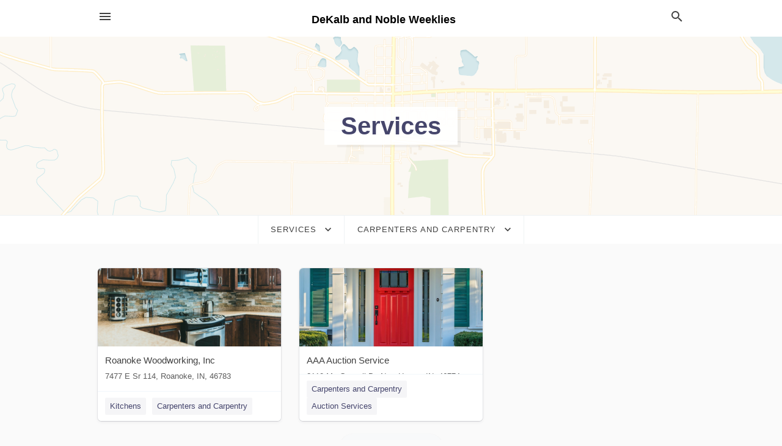

--- FILE ---
content_type: text/html; charset=utf-8
request_url: https://local.thealbionnewera.com/categories/services/carpenters-and-carpentry
body_size: 13481
content:
<!DOCTYPE html>
<html lang="en" data-acm-directory="false">
  <head>
    <meta charset="utf-8">
    <meta name="viewport" content="initial-scale=1, width=device-width" />
    <!-- PWA Meta Tags -->
    <meta name="apple-mobile-web-app-capable" content="yes">
    <meta name="apple-mobile-web-app-status-bar-style" content="black-translucent">
    <meta name="apple-mobile-web-app-title" content="Carpenters and Carpentry in Albion - DeKalb and Noble Weeklies">
    <link rel="apple-touch-icon" href="/directory-favicon.ico" />
    <!-- Primary Meta Tags -->
    <title>Carpenters and Carpentry in Albion - DeKalb and Noble Weeklies</title>
    <meta name="title" content="Carpenters and Carpentry in Albion - DeKalb and Noble Weeklies">
    <meta name="description" content="">
    <link rel="shortcut icon" href="/directory-favicon.ico" />
    <meta itemprop="image" content="">

    <!-- Open Graph / Facebook -->
    <meta property="og:url" content="https://local.thealbionnewera.com/categories/services/carpenters-and-carpentry">
    <meta property="og:type" content="website">
    <meta property="og:title" content="Carpenters and Carpentry in Albion - DeKalb and Noble Weeklies">
    <meta property="og:description" content="">
    <meta property="og:image" content="">

    <!-- Twitter -->
    <meta property="twitter:url" content="https://local.thealbionnewera.com/categories/services/carpenters-and-carpentry">
    <meta property="twitter:title" content="Carpenters and Carpentry in Albion - DeKalb and Noble Weeklies">
    <meta property="twitter:description" content="">
    <meta property="twitter:image" content="">
    <meta property="twitter:card" content="summary_large_image">


    <!-- Google Search Console -->
      <meta name="google-site-verification" content="kjTfmYRvd_IH34NX6GJ1Q3eK-bScuCKZ6GmFhmx5qFk" />


    <!-- Other Assets -->
      <link rel="stylesheet" href="https://unpkg.com/leaflet@1.6.0/dist/leaflet.css" integrity="sha512-xwE/Az9zrjBIphAcBb3F6JVqxf46+CDLwfLMHloNu6KEQCAWi6HcDUbeOfBIptF7tcCzusKFjFw2yuvEpDL9wQ==" crossorigin=""/>


    <!-- Google Analytics -->

    <link rel="stylesheet" media="screen" href="/assets/directory/index-625ebbc43c213a1a95e97871809bb1c7c764b7e3acf9db3a90d549597404474f.css" />
      <meta name="google-site-verification" content="n4V65tRfqt2ACS6EVIKIwYkOqkJLwSssSq102EqdVe4" />

    <script>
//<![CDATA[

      const MESEARCH_KEY = "";

//]]>
</script>
      <script src="/assets/directory/resources/jquery.min-a4ef3f56a89b3569946388ef171b1858effcfc18c06695b3b9cab47996be4986.js"></script>
      <link rel="stylesheet" media="screen" href="/assets/directory/materialdesignicons.min-aafad1dc342d5f4be026ca0942dc89d427725af25326ef4881f30e8d40bffe7e.css" />
  </head>

  <body class="preload" data-theme="">


    <style>
      :root {
        --color-link-alt: #6772E5 !important;
      }
    </style>

    <div class="blocker-banner" id="blocker-banner" style="display: none;">
      <div class="blocker-banner-interior">
        <span class="icon mdi mdi-alert"></span>
        <div class="blocker-banner-title">We notice you're using an ad blocker.</div>
        <div class="blocker-banner-text">Since the purpose of this site is to display digital ads, please disable your ad blocker to prevent content from breaking.</div>
        <span class="close mdi mdi-close"></span>
      </div>
    </div>

    <div class="wrapper">
      <div class="header ">
  <div class="header-main">
    <div class="container ">
      <style>
  body {
    font-family: "Arial", sans-serif;
  }
</style>
<a class="logo" href=/ aria-label="Business logo clickable to go to the home page">
    DeKalb and Noble Weeklies
</a>
<a class="mdi main-nav-item mdi-menu menu-container" aria-label="hamburger menu" aria-expanded="false" href="."></a>
<a class="mdi main-nav-item search-icon" style="right: 20px;left: auto;" href="." title="Search business collapsed">
  <svg class="magnify-icon" xmlns="http://www.w3.org/2000/svg" width="1em" height="1em" viewBox="0 0 24 24">
    <path fill="#404040" d="M9.5 3A6.5 6.5 0 0 1 16 9.5c0 1.61-.59 3.09-1.56 4.23l.27.27h.79l5 5l-1.5 1.5l-5-5v-.79l-.27-.27A6.52 6.52 0 0 1 9.5 16A6.5 6.5 0 0 1 3 9.5A6.5 6.5 0 0 1 9.5 3m0 2C7 5 5 7 5 9.5S7 14 9.5 14S14 12 14 9.5S12 5 9.5 5" />
  </svg>
  <svg class="ex-icon" xmlns="http://www.w3.org/2000/svg" width="1em" height="1em" viewBox="0 0 24 24">
    <path fill="#404040" d="M6.4 19L5 17.6l5.6-5.6L5 6.4L6.4 5l5.6 5.6L17.6 5L19 6.4L13.4 12l5.6 5.6l-1.4 1.4l-5.6-5.6z" />
  </svg>
</a>
<ul class="nav">
  <li><a href="/" aria-label="directory home"><span class="mdi mdi-home"></span><span>Directory Home</span></a></li>
  <li><a href="/shop-local" aria-label="shop local"><span class="mdi mdi-storefront"></span><span>Shop Local</span></a></li>
  <li>
    <li><a href="/offers" aria-label="offers"><span class="mdi mdi-picture-in-picture-top-right"></span><span>Offers</span></a></li>
    <li><a href="/ads" aria-label="printed ads"><span class="mdi mdi-newspaper"></span><span>Print Ads</span></a></li>
  <li><a href="/categories" aria-label="categories"><span class="mdi mdi-layers-outline"></span><span>Categories</span></a></li>
  <li>
    <a href="http://thealbionnewera.com"  aria-label="newspaper name">
      <span class="mdi mdi-home-outline"></span><span>DeKalb and Noble Weeklies</span>
    </a>
  </li>
</ul>
<div class="header-search">
  <svg xmlns="http://www.w3.org/2000/svg" width="20px" height="20px" viewBox="0 2 25 25">
    <path fill="#404040" d="M9.5 3A6.5 6.5 0 0 1 16 9.5c0 1.61-.59 3.09-1.56 4.23l.27.27h.79l5 5l-1.5 1.5l-5-5v-.79l-.27-.27A6.52 6.52 0 0 1 9.5 16A6.5 6.5 0 0 1 3 9.5A6.5 6.5 0 0 1 9.5 3m0 2C7 5 5 7 5 9.5S7 14 9.5 14S14 12 14 9.5S12 5 9.5 5"></path>
  </svg>
    <form action="/businesses" accept-charset="UTF-8" method="get">
      <input class="search-box" autocomplete="off" type="text" placeholder="Search for businesses" name="q" value="" />
</form></div>

    </div>
  </div>
</div>


      <div class="page-hero">
  <div class="page-hero-inner">
    <h1><span class="highlight"><span>Services</span></h1>
  </div>
  <div id="map" class="page-map"></div>
</div>
<div class="subheader page-dropdowns">
  <ul>
    <li>
      <label><span>Services</span></label>
      <select name="category" id="category"><option data-link="/categories/agriculture" value="agriculture">Agriculture</option>
<option data-link="/categories/arts-and-entertainment" value="arts-and-entertainment">Arts &amp; Entertainment</option>
<option data-link="/categories/auto" value="auto">Auto</option>
<option data-link="/categories/beauty-and-wellness" value="beauty-and-wellness">Beauty &amp; Wellness</option>
<option data-link="/categories/communication" value="communication">Communication</option>
<option data-link="/categories/community" value="community">Community</option>
<option data-link="/categories/construction" value="construction">Construction</option>
<option data-link="/categories/education" value="education">Education</option>
<option data-link="/categories/finance" value="finance">Finance</option>
<option data-link="/categories/food-and-beverage" value="food-and-beverage">Food and Beverage</option>
<option data-link="/categories/house-and-home" value="house-and-home">House &amp; Home</option>
<option data-link="/categories/insurance" value="insurance">Insurance</option>
<option data-link="/categories/legal" value="legal">Legal</option>
<option data-link="/categories/manufacturing" value="manufacturing">Manufacturing</option>
<option data-link="/categories/medical" value="medical">Medical</option>
<option data-link="/categories/nightlife" value="nightlife">Nightlife</option>
<option data-link="/categories/pets-and-animals" value="pets-and-animals">Pets &amp; Animals</option>
<option data-link="/categories/philanthropy" value="philanthropy">Philanthropy</option>
<option data-link="/categories/photo-and-video" value="photo-and-video">Photo &amp; Video</option>
<option data-link="/categories/public-services" value="public-services">Public Services</option>
<option data-link="/categories/real-estate" value="real-estate">Real Estate</option>
<option data-link="/categories/recreation" value="recreation">Recreation</option>
<option data-link="/categories/religion" value="religion">Religion</option>
<option data-link="/categories/services" selected="selected" value="services">Services</option>
<option data-link="/categories/shop-local" value="shop-local">Shop Local</option>
<option data-link="/categories/shopping" value="shopping">Shopping</option>
<option data-link="/categories/technical" value="technical">Technical</option>
<option data-link="/categories/transportation" value="transportation">Transportation</option>
<option data-link="/categories/travel" value="travel">Travel</option>
<option data-link="/categories/utilities" value="utilities">Utilities</option></select>
    </li>
    <li>
      <label><span>Carpenters and Carpentry</span></label>
      <select name="sub_category" id="sub_category"><option data-link="/categories/services" value="All Businesses">All Businesses</option>
<option disabled="disabled" value="0">----</option>
<option data-link="/categories/services/acoustical-consultant" value="acoustical-consultant">Acoustical Consultant</option>
<option data-link="/categories/services/advertising" value="advertising">Advertising</option>
<option data-link="/categories/services/advertising-agency" value="advertising-agency">Advertising Agency</option>
<option data-link="/categories/services/advertising-service" value="advertising-service">Advertising Service</option>
<option data-link="/categories/services/aeronautical-engineer" value="aeronautical-engineer">Aeronautical Engineer</option>
<option data-link="/categories/services/agricultural-engineer" value="agricultural-engineer">Agricultural Engineer</option>
<option data-link="/categories/services/air-compressor-repair-service" value="air-compressor-repair-service">Air Compressor Repair Service</option>
<option data-link="/categories/services/air-conditioning-contractor" value="air-conditioning-contractor">Air Conditioning Contractor</option>
<option data-link="/categories/services/air-conditioning-repair-service" value="air-conditioning-repair-service">Air Conditioning Repair Service</option>
<option data-link="/categories/services/air-duct-cleaning-service" value="air-duct-cleaning-service">Air Duct Cleaning Service</option>
<option data-link="/categories/services/airbrushing-service" value="airbrushing-service">Airbrushing Service</option>
<option data-link="/categories/services/antenna-service" value="antenna-service">Antenna Service</option>
<option data-link="/categories/services/antique-furniture-restoration-service" value="antique-furniture-restoration-service">Antique Furniture Restoration Service</option>
<option data-link="/categories/services/apparel-services" value="apparel-services">Apparel Services</option>
<option data-link="/categories/services/appliance-rental-service" value="appliance-rental-service">Appliance Rental Service</option>
<option data-link="/categories/services/appliance-repair-service" value="appliance-repair-service">Appliance Repair Service</option>
<option data-link="/categories/services/appraiser" value="appraiser">Appraiser</option>
<option data-link="/categories/services/arborist-and-tree-surgeon" value="arborist-and-tree-surgeon">Arborist and Tree Surgeon</option>
<option data-link="/categories/services/arborists" value="arborists">Arborists</option>
<option data-link="/categories/services/architect" value="architect">Architect</option>
<option data-link="/categories/services/architectural-designer" value="architectural-designer">Architectural Designer</option>
<option data-link="/categories/services/architectural-services" value="architectural-services">Architectural Services</option>
<option data-link="/categories/services/architectural-and-engineering-model-maker" value="architectural-and-engineering-model-maker">Architectural and Engineering Model Maker</option>
<option data-link="/categories/services/architecture-firm" value="architecture-firm">Architecture Firm</option>
<option data-link="/categories/services/art-dealer" value="art-dealer">Art Dealer</option>
<option data-link="/categories/services/art-restoration-service" value="art-restoration-service">Art Restoration Service</option>
<option data-link="/categories/services/asbestos-removal" value="asbestos-removal">Asbestos Removal</option>
<option data-link="/categories/services/asbestos-testing-service" value="asbestos-testing-service">Asbestos Testing Service</option>
<option data-link="/categories/services/astrologer" value="astrologer">Astrologer</option>
<option data-link="/categories/services/auction-services" value="auction-services">Auction Services</option>
<option data-link="/categories/services/automotive" value="automotive">Automotive</option>
<option data-link="/categories/services/aviation-consultant" value="aviation-consultant">Aviation Consultant</option>
<option data-link="/categories/services/bathroom" value="bathroom">Bathroom</option>
<option data-link="/categories/services/bathrooms-kitchens" value="bathrooms-kitchens">Bathrooms//Kitchens</option>
<option data-link="/categories/services/betting-agency" value="betting-agency">Betting Agency</option>
<option data-link="/categories/services/blacksmith" value="blacksmith">Blacksmith</option>
<option data-link="/categories/services/blast-cleaning-service" value="blast-cleaning-service">Blast Cleaning Service</option>
<option data-link="/categories/services/blueprint-service" value="blueprint-service">Blueprint Service</option>
<option data-link="/categories/services/bookbinder" value="bookbinder">Bookbinder</option>
<option data-link="/categories/services/bookbinding" value="bookbinding">Bookbinding</option>
<option data-link="/categories/services/bookkeeping-service" value="bookkeeping-service">Bookkeeping Service</option>
<option data-link="/categories/services/bookmaker" value="bookmaker">Bookmaker</option>
<option data-link="/categories/services/boot-repair-" value="boot-repair-">Boot Repair </option>
<option data-link="/categories/services/business-administration-service" value="business-administration-service">Business Administration Service</option>
<option data-link="/categories/services/business-broker" value="business-broker">Business Broker</option>
<option data-link="/categories/services/business-center" value="business-center">Business Center</option>
<option data-link="/categories/services/business-development-service" value="business-development-service">Business Development Service</option>
<option data-link="/categories/services/business-management-consultant" value="business-management-consultant">Business Management Consultant</option>
<option data-link="/categories/services/business-networking-company" value="business-networking-company">Business Networking Company</option>
<option data-link="/categories/services/business-services" value="business-services">Business Services</option>
<option data-link="/categories/services/business-to-business-service" value="business-to-business-service">Business to Business Service</option>
<option data-link="/categories/services/cabinet-maker" value="cabinet-maker">Cabinet Maker</option>
<option data-link="/categories/services/canvas-work" value="canvas-work">Canvas Work</option>
<option data-link="/categories/services/carpenter" value="carpenter">Carpenter</option>
<option data-link="/categories/services/carpenters-and-carpentry" selected="selected" value="carpenters-and-carpentry">Carpenters and Carpentry</option>
<option data-link="/categories/services/carpet-cleaning-service" value="carpet-cleaning-service">Carpet Cleaning Service</option>
<option data-link="/categories/services/carpet-installer" value="carpet-installer">Carpet Installer</option>
<option data-link="/categories/services/carpet-and-upholstery-cleaning" value="carpet-and-upholstery-cleaning">Carpet and Upholstery Cleaning</option>
<option data-link="/categories/services/casket-service" value="casket-service">Casket Service</option>
<option data-link="/categories/services/certification-agency" value="certification-agency">Certification Agency</option>
<option data-link="/categories/services/chemical-engineer" value="chemical-engineer">Chemical Engineer</option>
<option data-link="/categories/services/chemical-exporter" value="chemical-exporter">Chemical Exporter</option>
<option data-link="/categories/services/chemicals" value="chemicals">Chemicals</option>
<option data-link="/categories/services/chimney-services" value="chimney-services">Chimney Services</option>
<option data-link="/categories/services/chimney-sweep" value="chimney-sweep">Chimney Sweep</option>
<option data-link="/categories/services/civil-engineer" value="civil-engineer">Civil Engineer</option>
<option data-link="/categories/services/civil-engineering-company" value="civil-engineering-company">Civil Engineering Company</option>
<option data-link="/categories/services/cleaners" value="cleaners">Cleaners</option>
<option data-link="/categories/services/cleaning-service" value="cleaning-service">Cleaning Service</option>
<option data-link="/categories/services/cleaning-services" value="cleaning-services">Cleaning Services</option>
<option data-link="/categories/services/clock-repair-service" value="clock-repair-service">Clock Repair Service</option>
<option data-link="/categories/services/clock-watch-maker" value="clock-watch-maker">Clock Watch Maker</option>
<option data-link="/categories/services/closed-circuit-television" value="closed-circuit-television">Closed Circuit Television</option>
<option data-link="/categories/services/clothing-alteration-service" value="clothing-alteration-service">Clothing Alteration Service</option>
<option data-link="/categories/services/coal-exporter" value="coal-exporter">Coal Exporter</option>
<option data-link="/categories/services/coin-operated-locker" value="coin-operated-locker">Coin Operated Locker</option>
<option data-link="/categories/services/cold-storage-facility" value="cold-storage-facility">Cold Storage Facility</option>
<option data-link="/categories/services/commercial-agent" value="commercial-agent">Commercial Agent</option>
<option data-link="/categories/services/commercial-cleaning-service" value="commercial-cleaning-service">Commercial Cleaning Service</option>
<option data-link="/categories/services/commercial-contractors" value="commercial-contractors">Commercial Contractors</option>
<option data-link="/categories/services/commercial-printer" value="commercial-printer">Commercial Printer</option>
<option data-link="/categories/services/commercial-printing" value="commercial-printing">Commercial Printing</option>
<option data-link="/categories/services/commercial-refrigeration" value="commercial-refrigeration">Commercial Refrigeration</option>
<option data-link="/categories/services/consultant" value="consultant">Consultant</option>
<option data-link="/categories/services/consulting" value="consulting">Consulting</option>
<option data-link="/categories/services/container-service" value="container-service">Container Service</option>
<option data-link="/categories/services/container-terminal" value="container-terminal">Container Terminal</option>
<option data-link="/categories/services/copier-repair-service" value="copier-repair-service">Copier Repair Service</option>
<option data-link="/categories/services/coppersmith" value="coppersmith">Coppersmith</option>
<option data-link="/categories/services/copy-shop" value="copy-shop">Copy Shop</option>
<option data-link="/categories/services/corporate-entertainment-service" value="corporate-entertainment-service">Corporate Entertainment Service</option>
<option data-link="/categories/services/costume-rental-service" value="costume-rental-service">Costume Rental Service</option>
<option data-link="/categories/services/cotton-exporter" value="cotton-exporter">Cotton Exporter</option>
<option data-link="/categories/services/cotton-supplier" value="cotton-supplier">Cotton Supplier</option>
<option data-link="/categories/services/counselor" value="counselor">Counselor</option>
<option data-link="/categories/services/courier-service" value="courier-service">Courier Service</option>
<option data-link="/categories/services/coworking-space" value="coworking-space">Coworking Space</option>
<option data-link="/categories/services/crane-rental-agency" value="crane-rental-agency">Crane Rental Agency</option>
<option data-link="/categories/services/crane-service" value="crane-service">Crane Service</option>
<option data-link="/categories/services/creche" value="creche">Creche</option>
<option data-link="/categories/services/credit-counseling-service" value="credit-counseling-service">Credit Counseling Service</option>
<option data-link="/categories/services/credit-reporting-agency" value="credit-reporting-agency">Credit Reporting Agency</option>
<option data-link="/categories/services/cremation-service" value="cremation-service">Cremation Service</option>
<option data-link="/categories/services/curtain-and-upholstery-cleaning-service" value="curtain-and-upholstery-cleaning-service">Curtain and Upholstery Cleaning Service</option>
<option data-link="/categories/services/curtains" value="curtains">Curtains</option>
<option data-link="/categories/services/custom-label-printer" value="custom-label-printer">Custom Label Printer</option>
<option data-link="/categories/services/custom-tailor" value="custom-tailor">Custom Tailor</option>
<option data-link="/categories/services/customs-broker" value="customs-broker">Customs Broker</option>
<option data-link="/categories/services/customs-consultant" value="customs-consultant">Customs Consultant</option>
<option data-link="/categories/services/dj-service" value="dj-service">DJ Service</option>
<option data-link="/categories/services/dj-services" value="dj-services">DJ Services</option>
<option data-link="/categories/services/dating-service" value="dating-service">Dating Service</option>
<option data-link="/categories/services/debris-removal-service" value="debris-removal-service">Debris Removal Service</option>
<option data-link="/categories/services/debt-collecting" value="debt-collecting">Debt Collecting</option>
<option data-link="/categories/services/debt-collection-agency" value="debt-collection-agency">Debt Collection Agency</option>
<option data-link="/categories/services/delivery-service" value="delivery-service">Delivery Service</option>
<option data-link="/categories/services/design-agency" value="design-agency">Design Agency</option>
<option data-link="/categories/services/design-engineer" value="design-engineer">Design Engineer</option>
<option data-link="/categories/services/design-services" value="design-services">Design Services</option>
<option data-link="/categories/services/desktop-publishing-service" value="desktop-publishing-service">Desktop Publishing Service</option>
<option data-link="/categories/services/diaper-service" value="diaper-service">Diaper Service</option>
<option data-link="/categories/services/digital-printer" value="digital-printer">Digital Printer</option>
<option data-link="/categories/services/digital-printing-service" value="digital-printing-service">Digital Printing Service</option>
<option data-link="/categories/services/direct-mail-services" value="direct-mail-services">Direct Mail Services</option>
<option data-link="/categories/services/distribution-service" value="distribution-service">Distribution Service</option>
<option data-link="/categories/services/diving-contractor" value="diving-contractor">Diving Contractor</option>
<option data-link="/categories/services/divorce-service" value="divorce-service">Divorce Service</option>
<option data-link="/categories/services/doll-restoration-service" value="doll-restoration-service">Doll Restoration Service</option>
<option data-link="/categories/services/drafting-service" value="drafting-service">Drafting Service</option>
<option data-link="/categories/services/drainage-service" value="drainage-service">Drainage Service</option>
<option data-link="/categories/services/dress-and-tuxedo-rental-service" value="dress-and-tuxedo-rental-service">Dress and Tuxedo Rental Service</option>
<option data-link="/categories/services/dressmaker" value="dressmaker">Dressmaker</option>
<option data-link="/categories/services/dry-cleaner" value="dry-cleaner">Dry Cleaner</option>
<option data-link="/categories/services/dump-truck-service" value="dump-truck-service">Dump Truck Service</option>
<option data-link="/categories/services/durable-goods" value="durable-goods">Durable Goods</option>
<option data-link="/categories/services/e-commerce-agency" value="e-commerce-agency">E Commerce Agency</option>
<option data-link="/categories/services/e-commerce-service" value="e-commerce-service">E-commerce Service</option>
<option data-link="/categories/services/economic-consultant" value="economic-consultant">Economic Consultant</option>
<option data-link="/categories/services/education-services" value="education-services">Education Services</option>
<option data-link="/categories/services/educational-consultant" value="educational-consultant">Educational Consultant</option>
<option data-link="/categories/services/educational-testing-service" value="educational-testing-service">Educational Testing Service</option>
<option data-link="/categories/services/electric-motor-repair-shop" value="electric-motor-repair-shop">Electric Motor Repair Shop</option>
<option data-link="/categories/services/electrical-engineer" value="electrical-engineer">Electrical Engineer</option>
<option data-link="/categories/services/electrical-installation-service" value="electrical-installation-service">Electrical Installation Service</option>
<option data-link="/categories/services/electrical-repair-shop" value="electrical-repair-shop">Electrical Repair Shop</option>
<option data-link="/categories/services/electrician" value="electrician">Electrician</option>
<option data-link="/categories/services/electricians" value="electricians">Electricians</option>
<option data-link="/categories/services/electronic-engineer" value="electronic-engineer">Electronic Engineer</option>
<option data-link="/categories/services/electronics-company" value="electronics-company">Electronics Company</option>
<option data-link="/categories/services/electronics-engineer" value="electronics-engineer">Electronics Engineer</option>
<option data-link="/categories/services/electronics-exporter" value="electronics-exporter">Electronics Exporter</option>
<option data-link="/categories/services/electronics-repair-shop" value="electronics-repair-shop">Electronics Repair Shop</option>
<option data-link="/categories/services/elevator-service" value="elevator-service">Elevator Service</option>
<option data-link="/categories/services/embossing-service" value="embossing-service">Embossing Service</option>
<option data-link="/categories/services/embroidery-service" value="embroidery-service">Embroidery Service</option>
<option data-link="/categories/services/emergency-locksmith-service" value="emergency-locksmith-service">Emergency Locksmith Service</option>
<option data-link="/categories/services/employment-agency" value="employment-agency">Employment Agency</option>
<option data-link="/categories/services/employment-consultant" value="employment-consultant">Employment Consultant</option>
<option data-link="/categories/services/employment-search-service" value="employment-search-service">Employment Search Service</option>
<option data-link="/categories/services/employment-services" value="employment-services">Employment Services</option>
<option data-link="/categories/services/energy-equipment-and-solutions" value="energy-equipment-and-solutions">Energy Equipment and Solutions</option>
<option data-link="/categories/services/engineer" value="engineer">Engineer</option>
<option data-link="/categories/services/engineering-consultant" value="engineering-consultant">Engineering Consultant</option>
<option data-link="/categories/services/engineering-services" value="engineering-services">Engineering Services</option>
<option data-link="/categories/services/engraver" value="engraver">Engraver</option>
<option data-link="/categories/services/environmental-consultant" value="environmental-consultant">Environmental Consultant</option>
<option data-link="/categories/services/environmental-engineer" value="environmental-engineer">Environmental Engineer</option>
<option data-link="/categories/services/equipment-exporter" value="equipment-exporter">Equipment Exporter</option>
<option data-link="/categories/services/equipment-importer" value="equipment-importer">Equipment Importer</option>
<option data-link="/categories/services/equipment-rental-agency" value="equipment-rental-agency">Equipment Rental Agency</option>
<option data-link="/categories/services/evening-dress-rental-service" value="evening-dress-rental-service">Evening Dress Rental Service</option>
<option data-link="/categories/services/event-planning" value="event-planning">Event Planning</option>
<option data-link="/categories/services/executive-search-firm" value="executive-search-firm">Executive Search Firm</option>
<option data-link="/categories/services/exporter" value="exporter">Exporter</option>
<option data-link="/categories/services/fabric-processing" value="fabric-processing">Fabric Processing</option>
<option data-link="/categories/services/fabrication-engineer" value="fabrication-engineer">Fabrication Engineer</option>
<option data-link="/categories/services/fashion-designer" value="fashion-designer">Fashion Designer</option>
<option data-link="/categories/services/fax-service" value="fax-service">Fax Service</option>
<option data-link="/categories/services/fencing" value="fencing">Fencing</option>
<option data-link="/categories/services/feng-shui-consultant" value="feng-shui-consultant">Feng Shui Consultant</option>
<option data-link="/categories/services/fiber-optic-products-supplier" value="fiber-optic-products-supplier">Fiber Optic Products Supplier</option>
<option data-link="/categories/services/fiberglass-repair-service" value="fiberglass-repair-service">Fiberglass Repair Service</option>
<option data-link="/categories/services/fingerprinting-service" value="fingerprinting-service">Fingerprinting Service</option>
<option data-link="/categories/services/finishing-materials-supplier" value="finishing-materials-supplier">Finishing Materials Supplier</option>
<option data-link="/categories/services/fire-damage-restoration-service" value="fire-damage-restoration-service">Fire Damage Restoration Service</option>
<option data-link="/categories/services/fire-protection-consultant" value="fire-protection-consultant">Fire Protection Consultant</option>
<option data-link="/categories/services/fire-protection-equipment-supplier" value="fire-protection-equipment-supplier">Fire Protection Equipment Supplier</option>
<option data-link="/categories/services/fire-protection-service" value="fire-protection-service">Fire Protection Service</option>
<option data-link="/categories/services/fire-protection-system-supplier" value="fire-protection-system-supplier">Fire Protection System Supplier</option>
<option data-link="/categories/services/floor-refinishing-service" value="floor-refinishing-service">Floor Refinishing Service</option>
<option data-link="/categories/services/floor-sanding-and-polishing-service" value="floor-sanding-and-polishing-service">Floor Sanding and Polishing Service</option>
<option data-link="/categories/services/flower-designer" value="flower-designer">Flower Designer</option>
<option data-link="/categories/services/for-hire" value="for-hire">For Hire</option>
<option data-link="/categories/services/foreign-trade-consultant" value="foreign-trade-consultant">Foreign Trade Consultant</option>
<option data-link="/categories/services/forensic-consultant" value="forensic-consultant">Forensic Consultant</option>
<option data-link="/categories/services/forklift-rental-service" value="forklift-rental-service">Forklift Rental Service</option>
<option data-link="/categories/services/fortune-telling-services" value="fortune-telling-services">Fortune Telling Services</option>
<option data-link="/categories/services/function-room-facility" value="function-room-facility">Function Room Facility</option>
<option data-link="/categories/services/funeral-director" value="funeral-director">Funeral Director</option>
<option data-link="/categories/services/funeral-home" value="funeral-home">Funeral Home</option>
<option data-link="/categories/services/funeral-services" value="funeral-services">Funeral Services</option>
<option data-link="/categories/services/fur-service" value="fur-service">Fur Service</option>
<option data-link="/categories/services/furnace-repair-service" value="furnace-repair-service">Furnace Repair Service</option>
<option data-link="/categories/services/furniture-repair-shop" value="furniture-repair-shop">Furniture Repair Shop</option>
<option data-link="/categories/services/furniture-reupholstery" value="furniture-reupholstery">Furniture Reupholstery</option>
<option data-link="/categories/services/gardener" value="gardener">Gardener</option>
<option data-link="/categories/services/garment-exporter" value="garment-exporter">Garment Exporter</option>
<option data-link="/categories/services/gas-engineer" value="gas-engineer">Gas Engineer</option>
<option data-link="/categories/services/gasfitter" value="gasfitter">Gasfitter</option>
<option data-link="/categories/services/gemologist" value="gemologist">Gemologist</option>
<option data-link="/categories/services/genealogist" value="genealogist">Genealogist</option>
<option data-link="/categories/services/geological-research-company" value="geological-research-company">Geological Research Company</option>
<option data-link="/categories/services/geological-service" value="geological-service">Geological Service</option>
<option data-link="/categories/services/geologist" value="geologist">Geologist</option>
<option data-link="/categories/services/geotechnical-engineer" value="geotechnical-engineer">Geotechnical Engineer</option>
<option data-link="/categories/services/glass" value="glass">Glass</option>
<option data-link="/categories/services/glass-blower" value="glass-blower">Glass Blower</option>
<option data-link="/categories/services/glass-cutting-service" value="glass-cutting-service">Glass Cutting Service</option>
<option data-link="/categories/services/glass-engraver" value="glass-engraver">Glass Engraver</option>
<option data-link="/categories/services/glass-etching-service" value="glass-etching-service">Glass Etching Service</option>
<option data-link="/categories/services/glass-repair-service" value="glass-repair-service">Glass Repair Service</option>
<option data-link="/categories/services/glazier" value="glazier">Glazier</option>
<option data-link="/categories/services/goldsmith" value="goldsmith">Goldsmith</option>
<option data-link="/categories/services/graffiti-removal-service" value="graffiti-removal-service">Graffiti Removal Service</option>
<option data-link="/categories/services/graphic-designer" value="graphic-designer">Graphic Designer</option>
<option data-link="/categories/services/grocery-delivery-service" value="grocery-delivery-service">Grocery Delivery Service</option>
<option data-link="/categories/services/gutter-cleaning-service" value="gutter-cleaning-service">Gutter Cleaning Service</option>
<option data-link="/categories/services/handicraft-exporter" value="handicraft-exporter">Handicraft Exporter</option>
<option data-link="/categories/services/handyman" value="handyman">Handyman</option>
<option data-link="/categories/services/hearing-aid-repair-service" value="hearing-aid-repair-service">Hearing Aid Repair Service</option>
<option data-link="/categories/services/heating-and-air-conditioning" value="heating-and-air-conditioning">Heating and Air Conditioning</option>
<option data-link="/categories/services/home-automation-company" value="home-automation-company">Home Automation Company</option>
<option data-link="/categories/services/home-inspections" value="home-inspections">Home Inspections</option>
<option data-link="/categories/services/home-inspector" value="home-inspector">Home Inspector</option>
<option data-link="/categories/services/home-maintenance" value="home-maintenance">Home Maintenance</option>
<option data-link="/categories/services/homecare" value="homecare">Homecare</option>
<option data-link="/categories/services/hot-tub-repair-service" value="hot-tub-repair-service">Hot Tub Repair Service</option>
<option data-link="/categories/services/house-cleaning-service" value="house-cleaning-service">House Cleaning Service</option>
<option data-link="/categories/services/house-sitter" value="house-sitter">House Sitter</option>
<option data-link="/categories/services/house-sitter-agency" value="house-sitter-agency">House Sitter Agency</option>
<option data-link="/categories/services/human-resource-consulting" value="human-resource-consulting">Human Resource Consulting</option>
<option data-link="/categories/services/hydraulic-engineer" value="hydraulic-engineer">Hydraulic Engineer</option>
<option data-link="/categories/services/hydraulic-repair-service" value="hydraulic-repair-service">Hydraulic Repair Service</option>
<option data-link="/categories/services/image-consultant" value="image-consultant">Image Consultant</option>
<option data-link="/categories/services/impermeabilization-service" value="impermeabilization-service">Impermeabilization Service</option>
<option data-link="/categories/services/import-export-company" value="import-export-company">Import Export Company</option>
<option data-link="/categories/services/importer" value="importer">Importer</option>
<option data-link="/categories/services/industrial-consultant" value="industrial-consultant">Industrial Consultant</option>
<option data-link="/categories/services/industrial-design-company" value="industrial-design-company">Industrial Design Company</option>
<option data-link="/categories/services/industrial-engineer" value="industrial-engineer">Industrial Engineer</option>
<option data-link="/categories/services/information-services" value="information-services">Information Services</option>
<option data-link="/categories/services/insolvency-service" value="insolvency-service">Insolvency Service</option>
<option data-link="/categories/services/instrumentation-engineer" value="instrumentation-engineer">Instrumentation Engineer</option>
<option data-link="/categories/services/interior-architect-office" value="interior-architect-office">Interior Architect Office</option>
<option data-link="/categories/services/interior-design" value="interior-design">Interior Design</option>
<option data-link="/categories/services/interior-designer" value="interior-designer">Interior Designer</option>
<option data-link="/categories/services/interior-plant-service" value="interior-plant-service">Interior Plant Service</option>
<option data-link="/categories/services/international-trade-consultant" value="international-trade-consultant">International Trade Consultant</option>
<option data-link="/categories/services/internet-marketing-service" value="internet-marketing-service">Internet Marketing Service</option>
<option data-link="/categories/services/invitation-printing-service" value="invitation-printing-service">Invitation Printing Service</option>
<option data-link="/categories/services/janitorial-service" value="janitorial-service">Janitorial Service</option>
<option data-link="/categories/services/jewelry-appraiser" value="jewelry-appraiser">Jewelry Appraiser</option>
<option data-link="/categories/services/jewelry-designer" value="jewelry-designer">Jewelry Designer</option>
<option data-link="/categories/services/jewelry-engraver" value="jewelry-engraver">Jewelry Engraver</option>
<option data-link="/categories/services/jewelry-exporter" value="jewelry-exporter">Jewelry Exporter</option>
<option data-link="/categories/services/jewelry-repair-service" value="jewelry-repair-service">Jewelry Repair Service</option>
<option data-link="/categories/services/jute-exporter" value="jute-exporter">Jute Exporter</option>
<option data-link="/categories/services/karaoke-equipment-rental-service" value="karaoke-equipment-rental-service">Karaoke Equipment Rental Service</option>
<option data-link="/categories/services/key-duplication-service" value="key-duplication-service">Key Duplication Service</option>
<option data-link="/categories/services/kitchens" value="kitchens">Kitchens</option>
<option data-link="/categories/services/lamination-service" value="lamination-service">Lamination Service</option>
<option data-link="/categories/services/lamp-repair-service" value="lamp-repair-service">Lamp Repair Service</option>
<option data-link="/categories/services/land-surveying-office" value="land-surveying-office">Land Surveying Office</option>
<option data-link="/categories/services/land-surveyor" value="land-surveyor">Land Surveyor</option>
<option data-link="/categories/services/landscape-architect" value="landscape-architect">Landscape Architect</option>
<option data-link="/categories/services/landscape-designer" value="landscape-designer">Landscape Designer</option>
<option data-link="/categories/services/landscape-lighting-designer" value="landscape-lighting-designer">Landscape Lighting Designer</option>
<option data-link="/categories/services/landscaper" value="landscaper">Landscaper</option>
<option data-link="/categories/services/landscaping" value="landscaping">Landscaping</option>
<option data-link="/categories/services/lapidary" value="lapidary">Lapidary</option>
<option data-link="/categories/services/laser-cutting-service" value="laser-cutting-service">Laser Cutting Service</option>
<option data-link="/categories/services/laundromat" value="laundromat">Laundromat</option>
<option data-link="/categories/services/laundry" value="laundry">Laundry</option>
<option data-link="/categories/services/laundry-service" value="laundry-service">Laundry Service</option>
<option data-link="/categories/services/laundry-and-dry-cleaning" value="laundry-and-dry-cleaning">Laundry and Dry Cleaning</option>
<option data-link="/categories/services/lawn-care-service" value="lawn-care-service">Lawn Care Service</option>
<option data-link="/categories/services/lawn-equipment-rental-service" value="lawn-equipment-rental-service">Lawn Equipment Rental Service</option>
<option data-link="/categories/services/lawn-mower-repair-service" value="lawn-mower-repair-service">Lawn Mower Repair Service</option>
<option data-link="/categories/services/leasing-service" value="leasing-service">Leasing Service</option>
<option data-link="/categories/services/leather-cleaning-service" value="leather-cleaning-service">Leather Cleaning Service</option>
<option data-link="/categories/services/leather-exporter" value="leather-exporter">Leather Exporter</option>
<option data-link="/categories/services/leather-repair-service" value="leather-repair-service">Leather Repair Service</option>
<option data-link="/categories/services/life-coach" value="life-coach">Life Coach</option>
<option data-link="/categories/services/lighting-consultant" value="lighting-consultant">Lighting Consultant</option>
<option data-link="/categories/services/line-marking-service" value="line-marking-service">Line Marking Service</option>
<option data-link="/categories/services/liquidator" value="liquidator">Liquidator</option>
<option data-link="/categories/services/livery-company" value="livery-company">Livery Company</option>
<option data-link="/categories/services/locksmith" value="locksmith">Locksmith</option>
<option data-link="/categories/services/locksmiths" value="locksmiths">Locksmiths</option>
<option data-link="/categories/services/logistics-service" value="logistics-service">Logistics Service</option>
<option data-link="/categories/services/luggage-repair-service" value="luggage-repair-service">Luggage Repair Service</option>
<option data-link="/categories/services/machine-maintenance" value="machine-maintenance">Machine Maintenance</option>
<option data-link="/categories/services/machine-repair-service" value="machine-repair-service">Machine Repair Service</option>
<option data-link="/categories/services/mailbox-rental-service" value="mailbox-rental-service">Mailbox Rental Service</option>
<option data-link="/categories/services/mailing-service" value="mailing-service">Mailing Service</option>
<option data-link="/categories/services/management-services" value="management-services">Management Services</option>
<option data-link="/categories/services/manufactured-home-transporter" value="manufactured-home-transporter">Manufactured Home Transporter</option>
<option data-link="/categories/services/mapping-service" value="mapping-service">Mapping Service</option>
<option data-link="/categories/services/marine-engineer" value="marine-engineer">Marine Engineer</option>
<option data-link="/categories/services/marine-surveyor" value="marine-surveyor">Marine Surveyor</option>
<option data-link="/categories/services/market-operator" value="market-operator">Market Operator</option>
<option data-link="/categories/services/market-researcher" value="market-researcher">Market Researcher</option>
<option data-link="/categories/services/marketing-agency" value="marketing-agency">Marketing Agency</option>
<option data-link="/categories/services/marketing-consultant" value="marketing-consultant">Marketing Consultant</option>
<option data-link="/categories/services/marquee-hire-service" value="marquee-hire-service">Marquee Hire Service</option>
<option data-link="/categories/services/marriage-celebrant" value="marriage-celebrant">Marriage Celebrant</option>
<option data-link="/categories/services/marriage-counselor" value="marriage-counselor">Marriage Counselor</option>
<option data-link="/categories/services/meal-delivery" value="meal-delivery">Meal Delivery</option>
<option data-link="/categories/services/mechanic" value="mechanic">Mechanic</option>
<option data-link="/categories/services/mechanical-engineer" value="mechanical-engineer">Mechanical Engineer</option>
<option data-link="/categories/services/media-consultant" value="media-consultant">Media Consultant</option>
<option data-link="/categories/services/meeting-planning-service" value="meeting-planning-service">Meeting Planning Service</option>
<option data-link="/categories/services/mens-tailor" value="mens-tailor">Mens Tailor</option>
<option data-link="/categories/services/metal-heat-treating-service" value="metal-heat-treating-service">Metal Heat Treating Service</option>
<option data-link="/categories/services/metal-polishing-service" value="metal-polishing-service">Metal Polishing Service</option>
<option data-link="/categories/services/metal-stamping-service" value="metal-stamping-service">Metal Stamping Service</option>
<option data-link="/categories/services/microwave-oven-repair-service" value="microwave-oven-repair-service">Microwave Oven Repair Service</option>
<option data-link="/categories/services/milk-delivery-service" value="milk-delivery-service">Milk Delivery Service</option>
<option data-link="/categories/services/mining-consultant" value="mining-consultant">Mining Consultant</option>
<option data-link="/categories/services/mining-engineer" value="mining-engineer">Mining Engineer</option>
<option data-link="/categories/services/mobile-phone-repair-shop" value="mobile-phone-repair-shop">Mobile Phone Repair Shop</option>
<option data-link="/categories/services/model-design-company" value="model-design-company">Model Design Company</option>
<option data-link="/categories/services/model-portfolio-studio" value="model-portfolio-studio">Model Portfolio Studio</option>
<option data-link="/categories/services/modeling-agency" value="modeling-agency">Modeling Agency</option>
<option data-link="/categories/services/monogramming-service" value="monogramming-service">Monogramming Service</option>
<option data-link="/categories/services/mortuary" value="mortuary">Mortuary</option>
<option data-link="/categories/services/movers" value="movers">Movers</option>
<option data-link="/categories/services/moving-company" value="moving-company">Moving Company</option>
<option data-link="/categories/services/moving-and-storage-service" value="moving-and-storage-service">Moving and Storage Service</option>
<option data-link="/categories/services/music-management-and-promotion" value="music-management-and-promotion">Music Management and Promotion</option>
<option data-link="/categories/services/musical-instrument-rental-service" value="musical-instrument-rental-service">Musical Instrument Rental Service</option>
<option data-link="/categories/services/musical-instrument-repair-shop" value="musical-instrument-repair-shop">Musical Instrument Repair Shop</option>
<option data-link="/categories/services/nanny" value="nanny">Nanny</option>
<option data-link="/categories/services/nanotechnology-engineer" value="nanotechnology-engineer">Nanotechnology Engineer</option>
<option data-link="/categories/services/natural-stone-exporter" value="natural-stone-exporter">Natural Stone Exporter</option>
<option data-link="/categories/services/non-durable-goods" value="non-durable-goods">Non-Durable Goods</option>
<option data-link="/categories/services/non-operating-building" value="non-operating-building">Non-Operating Building</option>
<option data-link="/categories/services/nuclear-engineer" value="nuclear-engineer">Nuclear Engineer</option>
<option data-link="/categories/services/numerologist" value="numerologist">Numerologist</option>
<option data-link="/categories/services/office-equipment-rental-service" value="office-equipment-rental-service">Office Equipment Rental Service</option>
<option data-link="/categories/services/office-equipment-repair-service" value="office-equipment-repair-service">Office Equipment Repair Service</option>
<option data-link="/categories/services/office-refurbishment-service" value="office-refurbishment-service">Office Refurbishment Service</option>
<option data-link="/categories/services/oil-and-gas-exploration-service" value="oil-and-gas-exploration-service">Oil and Gas Exploration Service</option>
<option data-link="/categories/services/packaging-company" value="packaging-company">Packaging Company</option>
<option data-link="/categories/services/packaging-and-labeling" value="packaging-and-labeling">Packaging and Labeling</option>
<option data-link="/categories/services/paint-stripping-company" value="paint-stripping-company">Paint Stripping Company</option>
<option data-link="/categories/services/painter" value="painter">Painter</option>
<option data-link="/categories/services/painters" value="painters">Painters</option>
<option data-link="/categories/services/paper-distributor" value="paper-distributor">Paper Distributor</option>
<option data-link="/categories/services/paper-exporter" value="paper-exporter">Paper Exporter</option>
<option data-link="/categories/services/party-equipment-rental-service" value="party-equipment-rental-service">Party Equipment Rental Service</option>
<option data-link="/categories/services/party-planner" value="party-planner">Party Planner</option>
<option data-link="/categories/services/passport-photo-processor" value="passport-photo-processor">Passport Photo Processor</option>
<option data-link="/categories/services/payroll-service" value="payroll-service">Payroll Service</option>
<option data-link="/categories/services/pest-control-service" value="pest-control-service">Pest Control Service</option>
<option data-link="/categories/services/pest-control-services" value="pest-control-services">Pest Control Services</option>
<option data-link="/categories/services/pet-services" value="pet-services">Pet Services</option>
<option data-link="/categories/services/petrochemical-engineer" value="petrochemical-engineer">Petrochemical Engineer</option>
<option data-link="/categories/services/petroleum-products" value="petroleum-products">Petroleum Products</option>
<option data-link="/categories/services/phone-repair-service" value="phone-repair-service">Phone Repair Service</option>
<option data-link="/categories/services/photocopying-services" value="photocopying-services">Photocopying Services</option>
<option data-link="/categories/services/piano-moving-service" value="piano-moving-service">Piano Moving Service</option>
<option data-link="/categories/services/piano-repair-service" value="piano-repair-service">Piano Repair Service</option>
<option data-link="/categories/services/piano-tuning-service" value="piano-tuning-service">Piano Tuning Service</option>
<option data-link="/categories/services/picture-frame-renovating-and-restoring-service" value="picture-frame-renovating-and-restoring-service">Picture Frame Renovating and Restoring Service</option>
<option data-link="/categories/services/picture-frame-shop" value="picture-frame-shop">Picture Frame Shop</option>
<option data-link="/categories/services/pile-driver" value="pile-driver">Pile Driver</option>
<option data-link="/categories/services/plant-and-machinery-hire" value="plant-and-machinery-hire">Plant and Machinery Hire</option>
<option data-link="/categories/services/plasterer" value="plasterer">Plasterer</option>
<option data-link="/categories/services/plastic-injection-molding-service" value="plastic-injection-molding-service">Plastic Injection Molding Service</option>
<option data-link="/categories/services/plating-service" value="plating-service">Plating Service</option>
<option data-link="/categories/services/plumber" value="plumber">Plumber</option>
<option data-link="/categories/services/plumbers" value="plumbers">Plumbers</option>
<option data-link="/categories/services/polygraph-service" value="polygraph-service">Polygraph Service</option>
<option data-link="/categories/services/polymer-supplier" value="polymer-supplier">Polymer Supplier</option>
<option data-link="/categories/services/polythene-and-plastic-sheeting-supplier" value="polythene-and-plastic-sheeting-supplier">Polythene and Plastic Sheeting Supplier</option>
<option data-link="/categories/services/pond-contractor" value="pond-contractor">Pond Contractor</option>
<option data-link="/categories/services/pool-cleaning-service" value="pool-cleaning-service">Pool Cleaning Service</option>
<option data-link="/categories/services/portable-toilet-supplier" value="portable-toilet-supplier">Portable Toilet Supplier</option>
<option data-link="/categories/services/powder-coating-service" value="powder-coating-service">Powder Coating Service</option>
<option data-link="/categories/services/power-plant-consultant" value="power-plant-consultant">Power Plant Consultant</option>
<option data-link="/categories/services/precision-engineer" value="precision-engineer">Precision Engineer</option>
<option data-link="/categories/services/press-advisory" value="press-advisory">Press Advisory</option>
<option data-link="/categories/services/pressure-washing-service" value="pressure-washing-service">Pressure Washing Service</option>
<option data-link="/categories/services/printer-repair-service" value="printer-repair-service">Printer Repair Service</option>
<option data-link="/categories/services/printing" value="printing">Printing</option>
<option data-link="/categories/services/printing-services" value="printing-services">Printing Services</option>
<option data-link="/categories/services/private-household" value="private-household">Private Household</option>
<option data-link="/categories/services/private-investigator" value="private-investigator">Private Investigator</option>
<option data-link="/categories/services/professional-organizer" value="professional-organizer">Professional Organizer</option>
<option data-link="/categories/services/professional-services" value="professional-services">Professional Services</option>
<option data-link="/categories/services/professional-supplies" value="professional-supplies">Professional Supplies</option>
<option data-link="/categories/services/property-maintenance" value="property-maintenance">Property Maintenance</option>
<option data-link="/categories/services/protective-services" value="protective-services">Protective Services</option>
<option data-link="/categories/services/psychic" value="psychic">Psychic</option>
<option data-link="/categories/services/public-relations" value="public-relations">Public Relations</option>
<option data-link="/categories/services/public-relations-firm" value="public-relations-firm">Public Relations Firm</option>
<option data-link="/categories/services/pumping-equipment-and-service" value="pumping-equipment-and-service">Pumping Equipment and Service</option>
<option data-link="/categories/services/quad-rental-service" value="quad-rental-service">Quad Rental Service</option>
<option data-link="/categories/services/quantity-surveyor" value="quantity-surveyor">Quantity Surveyor</option>
<option data-link="/categories/services/rv-storage-facility" value="rv-storage-facility">RV Storage Facility</option>
<option data-link="/categories/services/radiator-repair-service" value="radiator-repair-service">Radiator Repair Service</option>
<option data-link="/categories/services/railroad-contractor" value="railroad-contractor">Railroad Contractor</option>
<option data-link="/categories/services/records-storage-facility" value="records-storage-facility">Records Storage Facility</option>
<option data-link="/categories/services/recruiter" value="recruiter">Recruiter</option>
<option data-link="/categories/services/recycling" value="recycling">Recycling</option>
<option data-link="/categories/services/refrigerator-repair-service" value="refrigerator-repair-service">Refrigerator Repair Service</option>
<option data-link="/categories/services/removals" value="removals">Removals</option>
<option data-link="/categories/services/rendering" value="rendering">Rendering</option>
<option data-link="/categories/services/renovations" value="renovations">Renovations</option>
<option data-link="/categories/services/rental-services" value="rental-services">Rental Services</option>
<option data-link="/categories/services/repair-service" value="repair-service">Repair Service</option>
<option data-link="/categories/services/repair-shops" value="repair-shops">Repair Shops</option>
<option data-link="/categories/services/research-engineer" value="research-engineer">Research Engineer</option>
<option data-link="/categories/services/research-institute" value="research-institute">Research Institute</option>
<option data-link="/categories/services/research-and-product-development" value="research-and-product-development">Research and Product Development</option>
<option data-link="/categories/services/residential-contractors" value="residential-contractors">Residential Contractors</option>
<option data-link="/categories/services/resume-service" value="resume-service">Resume Service</option>
<option data-link="/categories/services/road-construction-machine-repair-service" value="road-construction-machine-repair-service">Road Construction Machine Repair Service</option>
<option data-link="/categories/services/roofers" value="roofers">Roofers</option>
<option data-link="/categories/services/roommate-referral-service" value="roommate-referral-service">Roommate Referral Service</option>
<option data-link="/categories/services/rubbish-removals" value="rubbish-removals">Rubbish Removals</option>
<option data-link="/categories/services/rural-services" value="rural-services">Rural Services</option>
<option data-link="/categories/services/sacem" value="sacem">Sacem</option>
<option data-link="/categories/services/salvage-yard" value="salvage-yard">Salvage Yard</option>
<option data-link="/categories/services/salvage-yard" value="salvage-yard">Salvage Yard</option>
<option data-link="/categories/services/sandblasting-service" value="sandblasting-service">Sandblasting Service</option>
<option data-link="/categories/services/saw-sharpening-service" value="saw-sharpening-service">Saw Sharpening Service</option>
<option data-link="/categories/services/scaffolding-rental-service" value="scaffolding-rental-service">Scaffolding Rental Service</option>
<option data-link="/categories/services/scale-repair-service" value="scale-repair-service">Scale Repair Service</option>
<option data-link="/categories/services/sciences-research" value="sciences-research">Sciences Research</option>
<option data-link="/categories/services/scooter-repair-shop" value="scooter-repair-shop">Scooter Repair Shop</option>
<option data-link="/categories/services/screen-printer" value="screen-printer">Screen Printer</option>
<option data-link="/categories/services/screen-printing-shop" value="screen-printing-shop">Screen Printing Shop</option>
<option data-link="/categories/services/screen-repair-service" value="screen-repair-service">Screen Repair Service</option>
<option data-link="/categories/services/secretarial-services" value="secretarial-services">Secretarial Services</option>
<option data-link="/categories/services/security-guard-service" value="security-guard-service">Security Guard Service</option>
<option data-link="/categories/services/security-service" value="security-service">Security Service</option>
<option data-link="/categories/services/security-system-installer" value="security-system-installer">Security System Installer</option>
<option data-link="/categories/services/self-service-car-wash" value="self-service-car-wash">Self Service Car Wash</option>
<option data-link="/categories/services/self-storage-facility" value="self-storage-facility">Self-Storage Facility</option>
<option data-link="/categories/services/septic-system-service" value="septic-system-service">Septic System Service</option>
<option data-link="/categories/services/sewing-machine-repair-service" value="sewing-machine-repair-service">Sewing Machine Repair Service</option>
<option data-link="/categories/services/sharpening-service" value="sharpening-service">Sharpening Service</option>
<option data-link="/categories/services/sheep-shearer" value="sheep-shearer">Sheep Shearer</option>
<option data-link="/categories/services/shipping-and-mailing-service" value="shipping-and-mailing-service">Shipping and Mailing Service</option>
<option data-link="/categories/services/shoe-repair" value="shoe-repair">Shoe Repair</option>
<option data-link="/categories/services/shoe-repair-shop" value="shoe-repair-shop">Shoe Repair Shop</option>
<option data-link="/categories/services/shoe-shining-service" value="shoe-shining-service">Shoe Shining Service</option>
<option data-link="/categories/services/shredding-service" value="shredding-service">Shredding Service</option>
<option data-link="/categories/services/sign-making" value="sign-making">Sign Making</option>
<option data-link="/categories/services/silversmith" value="silversmith">Silversmith</option>
<option data-link="/categories/services/singing-telegram-service" value="singing-telegram-service">Singing Telegram Service</option>
<option data-link="/categories/services/skate-sharpening-service" value="skate-sharpening-service">Skate Sharpening Service</option>
<option data-link="/categories/services/ski-repair-service" value="ski-repair-service">Ski Repair Service</option>
<option data-link="/categories/services/small-appliance-repair-service" value="small-appliance-repair-service">Small Appliance Repair Service</option>
<option data-link="/categories/services/small-engine-repair-service" value="small-engine-repair-service">Small Engine Repair Service</option>
<option data-link="/categories/services/snow-removal" value="snow-removal">Snow Removal</option>
<option data-link="/categories/services/snow-removal-service" value="snow-removal-service">Snow Removal Service</option>
<option data-link="/categories/services/soil-testing-service" value="soil-testing-service">Soil Testing Service</option>
<option data-link="/categories/services/solar" value="solar">Solar</option>
<option data-link="/categories/services/spices-exporter" value="spices-exporter">Spices Exporter</option>
<option data-link="/categories/services/sports-equipment-rental-service" value="sports-equipment-rental-service">Sports Equipment Rental Service</option>
<option data-link="/categories/services/stage-lighting-equipment-supplier" value="stage-lighting-equipment-supplier">Stage Lighting Equipment Supplier</option>
<option data-link="/categories/services/stall-installation-service" value="stall-installation-service">Stall Installation Service</option>
<option data-link="/categories/services/stereo-repair-service" value="stereo-repair-service">Stereo Repair Service</option>
<option data-link="/categories/services/stone-masons" value="stone-masons">Stone Masons</option>
<option data-link="/categories/services/storage-facility" value="storage-facility">Storage Facility</option>
<option data-link="/categories/services/surveying-services" value="surveying-services">Surveying Services</option>
<option data-link="/categories/services/surveyor" value="surveyor">Surveyor</option>
<option data-link="/categories/services/swimming-pool-repair-service" value="swimming-pool-repair-service">Swimming Pool Repair Service</option>
<option data-link="/categories/services/table-&amp;-chair-rental-service" value="table-&amp;-chair-rental-service">Table &amp; Chair Rental Service</option>
<option data-link="/categories/services/tailor" value="tailor">Tailor</option>
<option data-link="/categories/services/talent-agency" value="talent-agency">Talent Agency</option>
<option data-link="/categories/services/tax-preparation-service" value="tax-preparation-service">Tax Preparation Service</option>
<option data-link="/categories/services/taxidermist" value="taxidermist">Taxidermist</option>
<option data-link="/categories/services/tea-exporter" value="tea-exporter">Tea Exporter</option>
<option data-link="/categories/services/telemarketing-service" value="telemarketing-service">Telemarketing Service</option>
<option data-link="/categories/services/telephone-answering-service" value="telephone-answering-service">Telephone Answering Service</option>
<option data-link="/categories/services/television-repair-service" value="television-repair-service">Television Repair Service</option>
<option data-link="/categories/services/temp-agency" value="temp-agency">Temp Agency</option>
<option data-link="/categories/services/tent-rental-service" value="tent-rental-service">Tent Rental Service</option>
<option data-link="/categories/services/tobacco-exporter" value="tobacco-exporter">Tobacco Exporter</option>
<option data-link="/categories/services/tool-grinding-service" value="tool-grinding-service">Tool Grinding Service</option>
<option data-link="/categories/services/tool-rental-service" value="tool-rental-service">Tool Rental Service</option>
<option data-link="/categories/services/tool-repair-shop" value="tool-repair-shop">Tool Repair Shop</option>
<option data-link="/categories/services/topography-company" value="topography-company">Topography Company</option>
<option data-link="/categories/services/towing" value="towing">Towing</option>
<option data-link="/categories/services/tractor-repair-shop" value="tractor-repair-shop">Tractor Repair Shop</option>
<option data-link="/categories/services/trailer-rental-service" value="trailer-rental-service">Trailer Rental Service</option>
<option data-link="/categories/services/trailer-repair-shop" value="trailer-repair-shop">Trailer Repair Shop</option>
<option data-link="/categories/services/train-repairing-center" value="train-repairing-center">Train Repairing Center</option>
<option data-link="/categories/services/transcription-service" value="transcription-service">Transcription Service</option>
<option data-link="/categories/services/translator" value="translator">Translator</option>
<option data-link="/categories/services/tree-service" value="tree-service">Tree Service</option>
<option data-link="/categories/services/truck-and-trailer-rentals" value="truck-and-trailer-rentals">Truck and Trailer Rentals</option>
<option data-link="/categories/services/typewriter-repair-service" value="typewriter-repair-service">Typewriter Repair Service</option>
<option data-link="/categories/services/typing-service" value="typing-service">Typing Service</option>
<option data-link="/categories/services/upholstery-cleaning-service" value="upholstery-cleaning-service">Upholstery Cleaning Service</option>
<option data-link="/categories/services/vcr-repair-service" value="vcr-repair-service">VCR Repair Service</option>
<option data-link="/categories/services/vacuum-cleaner-repair-shop" value="vacuum-cleaner-repair-shop">Vacuum Cleaner Repair Shop</option>
<option data-link="/categories/services/valet-parking-service" value="valet-parking-service">Valet Parking Service</option>
<option data-link="/categories/services/video-game-rental-service" value="video-game-rental-service">Video Game Rental Service</option>
<option data-link="/categories/services/virtual-office-rental" value="virtual-office-rental">Virtual Office Rental</option>
<option data-link="/categories/services/visa-consultant" value="visa-consultant">Visa Consultant</option>
<option data-link="/categories/services/warehouse" value="warehouse">Warehouse</option>
<option data-link="/categories/services/warehouse-and-storage" value="warehouse-and-storage">Warehouse and Storage</option>
<option data-link="/categories/services/washer-&amp;-dryer-repair-service" value="washer-&amp;-dryer-repair-service">Washer &amp; Dryer Repair Service</option>
<option data-link="/categories/services/waste-management-service" value="waste-management-service">Waste Management Service</option>
<option data-link="/categories/services/watch-repair-service" value="watch-repair-service">Watch Repair Service</option>
<option data-link="/categories/services/water-blasting" value="water-blasting">Water Blasting</option>
<option data-link="/categories/services/water-damage-restoration-service" value="water-damage-restoration-service">Water Damage Restoration Service</option>
<option data-link="/categories/services/water-deliveries" value="water-deliveries">Water Deliveries</option>
<option data-link="/categories/services/water-jet-cutting-service" value="water-jet-cutting-service">Water Jet Cutting Service</option>
<option data-link="/categories/services/water-skiing-service" value="water-skiing-service">Water Skiing Service</option>
<option data-link="/categories/services/water-sports-equipment-rental-service" value="water-sports-equipment-rental-service">Water Sports Equipment Rental Service</option>
<option data-link="/categories/services/water-tank-cleaning-service" value="water-tank-cleaning-service">Water Tank Cleaning Service</option>
<option data-link="/categories/services/water-testing-service" value="water-testing-service">Water Testing Service</option>
<option data-link="/categories/services/waterbed-repair-service" value="waterbed-repair-service">Waterbed Repair Service</option>
<option data-link="/categories/services/wedding-dress-rental-service" value="wedding-dress-rental-service">Wedding Dress Rental Service</option>
<option data-link="/categories/services/wedding-planner" value="wedding-planner">Wedding Planner</option>
<option data-link="/categories/services/wedding-service" value="wedding-service">Wedding Service</option>
<option data-link="/categories/services/wedding-services" value="wedding-services">Wedding Services</option>
<option data-link="/categories/services/welder" value="welder">Welder</option>
<option data-link="/categories/services/welding" value="welding">Welding</option>
<option data-link="/categories/services/wheelchair-rental-service" value="wheelchair-rental-service">Wheelchair Rental Service</option>
<option data-link="/categories/services/wheelchair-repair-service" value="wheelchair-repair-service">Wheelchair Repair Service</option>
<option data-link="/categories/services/window-cleaning" value="window-cleaning">Window Cleaning</option>
<option data-link="/categories/services/window-cleaning-service" value="window-cleaning-service">Window Cleaning Service</option>
<option data-link="/categories/services/window-tinting-service" value="window-tinting-service">Window Tinting Service</option>
<option data-link="/categories/services/wine-storage-facility" value="wine-storage-facility">Wine Storage Facility</option>
<option data-link="/categories/services/woodworker" value="woodworker">Woodworker</option>
<option data-link="/categories/services/yacht-broker" value="yacht-broker">Yacht Broker</option></select>
    </li>
  </ul>
</div>
<section class="standalone">
  <div class="container">
    <ul id="businesses_entity" class="cards">
      
<li class="" data-entity-id="68697111" data-name="Roanoke Woodworking, Inc" data-entity-type="business" data-controller="categories" data-action="show">
  <a itemscope itemtype="http://schema.org/LocalBusiness" class="card-top" href="/roanoke-in/roanoke-woodworking-inc-260-672-8462" title="Roanoke Woodworking, Inc" aria-label="Roanoke Woodworking, Inc 7477 E Sr 114, Roanoke, IN, 46783" >
    <div
      class="image "
        style= "background-image: url('https://images.unsplash.com/photo-1618850771908-a9d895a51c0d?ixid=Mnw4MTQ0MXwwfDF8c2VhcmNofDI5fHxraXRjaGVuJTIwY2FiaW5ldHN8ZW58MHx8fHwxNjIzMjYzNDI5&amp;ixlib=rb-1.2.1&amp;utm_source=api_app&amp;utm_medium=referral&amp;utm_campaign=api-credit');"
    >
    </div>
    <div class="card-info">
      <div itemprop="name" class="name">Roanoke Woodworking, Inc</div>
      <span itemprop="address" itemscope itemtype="http://schema.org/PostalAddress">
        <div itemprop="streetAddress" class="details">7477 E Sr 114, Roanoke, IN, 46783</div>
      </span>
    </div>
  </a>
  <div class="card-bottom">

    
<a class="tag" href="/categories/house-and-home/kitchens">
  Kitchens
</a>

<a class="tag" href="/categories/services/carpenters-and-carpentry">
  Carpenters and Carpentry
</a>

  </div>
</li>

<li class="" data-entity-id="68396757" data-name="AAA Auction Service" data-entity-type="business" data-controller="categories" data-action="show">
  <a itemscope itemtype="http://schema.org/LocalBusiness" class="card-top" href="/new%20haven-in/aaa-auction-service-260-493-6585" title="AAA Auction Service" aria-label="AAA Auction Service 2110 Mc Connell Dr, New Haven, IN, 46774" >
    <div
      class="image "
        style= "background-image: url('https://storage.googleapis.com/ownlocal-adforge-production/backgrounds/origamis/custom/9d5e9360-e866-431f-b6c2-a83263a8f4ab/full.webp');"
    >
    </div>
    <div class="card-info">
      <div itemprop="name" class="name">AAA Auction Service</div>
      <span itemprop="address" itemscope itemtype="http://schema.org/PostalAddress">
        <div itemprop="streetAddress" class="details">2110 Mc Connell Dr, New Haven, IN, 46774</div>
      </span>
    </div>
  </a>
  <div class="card-bottom">

    
<a class="tag" href="/categories/services/carpenters-and-carpentry">
  Carpenters and Carpentry
</a>

<a class="tag" href="/categories/services/auction-services">
  Auction Services
</a>

  </div>
</li>

    </ul>
      <button class="load-more load-more-hover">
        <span class="mdi mdi-chevron-down"></span><span>Load more</span>
      </button>
  </div>
</section>

<script>let coordinates = [41.3922, -85.4243];</script>
<script src="//unpkg.com/leaflet@1.6.0/dist/leaflet.js"></script>
<script src="/assets/directory/categories-f35bc05886f0eaed0ddf5da2ab755afab1a9ad4e6fb09543379963ea7eda838d.js"></script>

      <div class="footer">
  <div class="container">
    <div class="footer-top">
      <div class="links categories">
        <p class="footer-title">Categories</p>
        <ul>
          
<li>
  <a href="/categories/agriculture" aria-label='category Agriculture' >
    <span>
      Agriculture
    </span>
  </a>
</li>

<li>
  <a href="/categories/arts-and-entertainment" aria-label='category Arts and Entertainment' >
    <span>
      Arts and Entertainment
    </span>
  </a>
</li>

<li>
  <a href="/categories/auto" aria-label='category Auto' >
    <span>
      Auto
    </span>
  </a>
</li>

<li>
  <a href="/categories/beauty-and-wellness" aria-label='category Beauty and Wellness' >
    <span>
      Beauty and Wellness
    </span>
  </a>
</li>

<li>
  <a href="/categories/communication" aria-label='category Communication' >
    <span>
      Communication
    </span>
  </a>
</li>

<li>
  <a href="/categories/community" aria-label='category Community' >
    <span>
      Community
    </span>
  </a>
</li>

<li>
  <a href="/categories/construction" aria-label='category Construction' >
    <span>
      Construction
    </span>
  </a>
</li>

<li>
  <a href="/categories/education" aria-label='category Education' >
    <span>
      Education
    </span>
  </a>
</li>

<li>
  <a href="/categories/finance" aria-label='category Finance' >
    <span>
      Finance
    </span>
  </a>
</li>

<li>
  <a href="/categories/food-and-beverage" aria-label='category Food and Beverage' >
    <span>
      Food and Beverage
    </span>
  </a>
</li>

<li>
  <a href="/categories/house-and-home" aria-label='category House and Home' >
    <span>
      House and Home
    </span>
  </a>
</li>

<li>
  <a href="/categories/insurance" aria-label='category Insurance' >
    <span>
      Insurance
    </span>
  </a>
</li>

<li>
  <a href="/categories/legal" aria-label='category Legal' >
    <span>
      Legal
    </span>
  </a>
</li>

<li>
  <a href="/categories/manufacturing" aria-label='category Manufacturing' >
    <span>
      Manufacturing
    </span>
  </a>
</li>

<li>
  <a href="/categories/medical" aria-label='category Medical' >
    <span>
      Medical
    </span>
  </a>
</li>

<li>
  <a href="/categories/nightlife" aria-label='category Nightlife' >
    <span>
      Nightlife
    </span>
  </a>
</li>

<li>
  <a href="/categories/pets-and-animals" aria-label='category Pets and Animals' >
    <span>
      Pets and Animals
    </span>
  </a>
</li>

<li>
  <a href="/categories/philanthropy" aria-label='category Philanthropy' >
    <span>
      Philanthropy
    </span>
  </a>
</li>

<li>
  <a href="/categories/photo-and-video" aria-label='category Photo and Video' >
    <span>
      Photo and Video
    </span>
  </a>
</li>

<li>
  <a href="/categories/public-services" aria-label='category Public Services' >
    <span>
      Public Services
    </span>
  </a>
</li>

<li>
  <a href="/categories/real-estate" aria-label='category Real Estate' >
    <span>
      Real Estate
    </span>
  </a>
</li>

<li>
  <a href="/categories/recreation" aria-label='category Recreation' >
    <span>
      Recreation
    </span>
  </a>
</li>

<li>
  <a href="/categories/religion" aria-label='category Religion' >
    <span>
      Religion
    </span>
  </a>
</li>

<li>
  <a href="/categories/services" aria-label='category Services' >
    <span>
      Services
    </span>
  </a>
</li>

<li>
  <a href="/categories/shop-local" aria-label='category Shop Local' >
    <span>
      Shop Local
    </span>
  </a>
</li>

<li>
  <a href="/categories/shopping" aria-label='category Shopping' >
    <span>
      Shopping
    </span>
  </a>
</li>

<li>
  <a href="/categories/technical" aria-label='category Technical' >
    <span>
      Technical
    </span>
  </a>
</li>

<li>
  <a href="/categories/transportation" aria-label='category Transportation' >
    <span>
      Transportation
    </span>
  </a>
</li>

<li>
  <a href="/categories/travel" aria-label='category Travel' >
    <span>
      Travel
    </span>
  </a>
</li>

<li>
  <a href="/categories/utilities" aria-label='category Utilities' >
    <span>
      Utilities
    </span>
  </a>
</li>

        </ul>
      </div>
      <div class="links">
        <p class="footer-title">Directory</p>
        <ul>
          <li><a href="/promote">Get Verified</a></li>
          <li>
            <a href="https://admin.austin.ownlocal.com/login?p=2590" >
              <span>Login</span> 
            </a>
          </li>
          

          <li><a href="/terms">Terms of Service</a></li>
          <li><a href="/privacy">Privacy policy</a></li>
          <li><a href="/got-to-top" class="back-to-top">Go To Top</a></li>
        </ul>
      </div>
      <div class="clear"></div>
    </div>
  </div>
  <div class="footer-bottom">
    <div class="copyright">
      <div class="container">
        © 2026 
        <a href="http://thealbionnewera.com" >
          DeKalb and Noble Weeklies
          </a>. Powered by <a href="http://ownlocal.com" target="_blank" class="bold-link">OwnLocal</a><span> – helping local media with innovative <a href="https://ownlocal.com/products" target="_blank">print to web</a> and directory software</span>.
      </div>
    </div>
  </div>
</div>

    </div>
    <script src="/assets/directory/index-584af2f59b30467a7e4b931fd3f3db8d26af04d8a92f1974cbe6875ccaaaa66e.js" defer="defer"></script>


      <script>
        // AdBlock detection
        fetch('https://admin.ownlocal.com/api/adblock')
          .then(response => {
            if (!response.ok) {
              throw new Error('Network response was not ok');
            }
            return response.text();
          })
          .catch(error => {
            // Handle error, such as showing the blocker banner
            document.getElementById('blocker-banner').style.display = 'block';
          });
      </script>
    <script src="/assets/directory/interactions-e3133e709fc754effe1635477cc59c0147eaba70864f8c24d8f047f9063386f4.js" defer="defer"></script>
  </body>
</html>

<!-- RENDERED TIME: Monday, 26 Jan 2026 01:15:51 Central Time (US & Canada) -->
